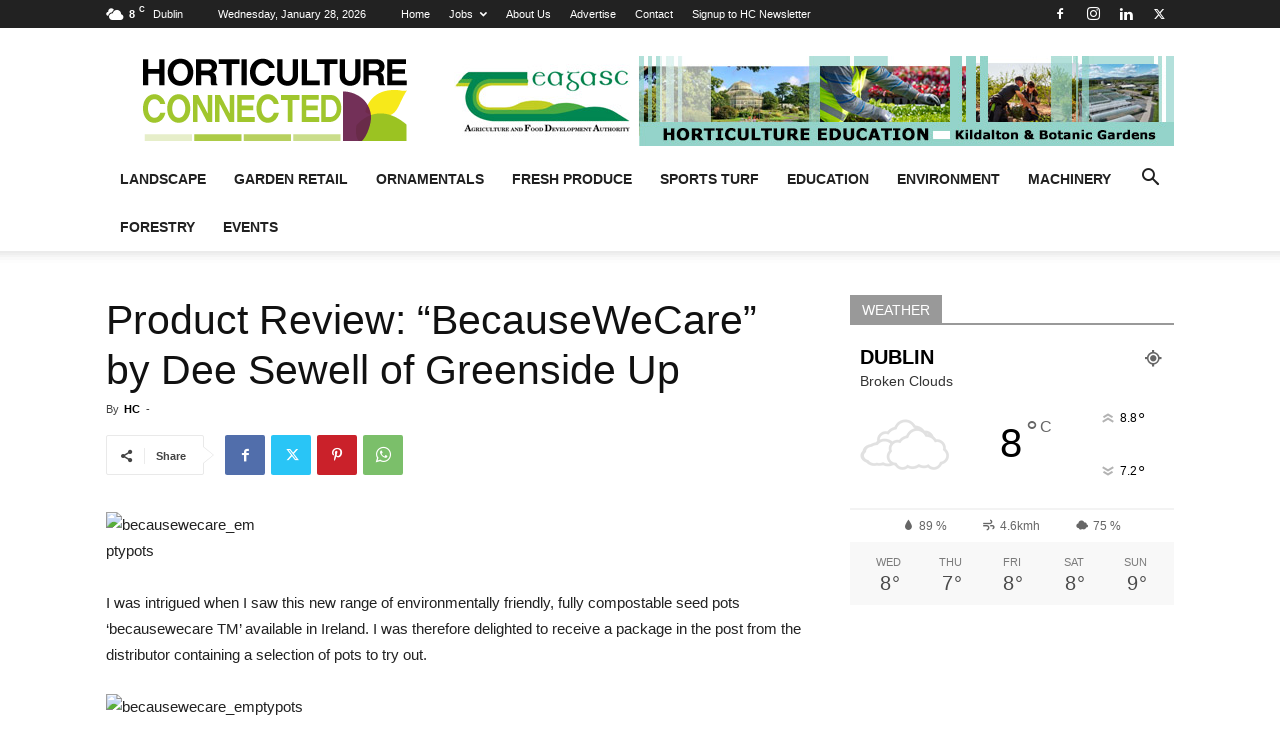

--- FILE ---
content_type: text/css
request_url: https://hb.wpmucdn.com/horticultureconnected.ie/fae168e2-00a7-41dd-9195-b1edd422b383.css
body_size: 10649
content:
/**handles:tdb_style_cloud_templates_front,td-woo-front-style**/
.tdb-s-page-sec-header{margin-bottom:35px}body .tdb-spsh-title{margin:0;font-family:inherit;font-size:1.429em;font-weight:500;line-height:1.2;color:#1d2327}.tdb-s-btn{display:inline-flex;align-items:center;justify-content:center;position:relative;background-color:#0489fc;min-width:100px;padding:14px 24px 16px;font-size:1em;line-height:1;font-weight:600;text-align:center;text-decoration:none;color:#fff;border:0;border-radius:5px;outline:3px solid transparent;transition:background-color .2s ease-in-out,color .2s ease-in-out,border-color .2s ease-in-out,outline-color .2s ease-in-out;-webkit-appearance:none;cursor:pointer}.tdb-s-btn svg{position:relative;width:.9em;height:auto;margin-right:.5em}.tdb-s-btn:active,.tdb-s-btn:hover{background-color:#152bf7}.tdb-s-btn:active:not(:disabled){outline-color:rgba(21,43,247,.2)}.tdb-s-btn:disabled{background-color:#9acffd;pointer-events:none}.tdb-s-btn.tdb-s-btn-saving:after{content:'';position:relative;width:12px;height:12px;margin-left:15px;border:1px solid #fff;border-left-color:transparent;border-right-color:transparent;border-radius:50%;-webkit-animation:fullspin 1s infinite ease-out;animation:fullspin 1s infinite ease-out;z-index:2;transition:border-top-color .2s ease-in-out,border-bottom-color .2s ease-in-out}.tdb-s-btn.tdb-s-btn-saved{background-color:#9acffd;pointer-events:none}.tdb-s-btn.tdb-s-btn-saved:after{content:url('data:image/svg+xml; utf8, <svg xmlns="http://www.w3.org/2000/svg" width="12" height="8.875" viewBox="0 0 12 8.875"><path d="M7.125,13.875a1,1,0,0,1-.707-.293L3.293,10.457A1,1,0,0,1,4.707,9.043l2.418,2.418,6.168-6.168a1,1,0,0,1,1.414,1.414L7.832,13.582A1,1,0,0,1,7.125,13.875Z" transform="translate(-3 -5)" fill="%23fff"/></svg>');width:14px;height:auto;border:0;-webkit-animation:none;animation:none}.tdb-s-btn-sm{min-width:76px;padding:10px 19px 12px;font-size:.929em}.tdb-s-btn-sm svg{top:1px}.tdb-s-btn-sm.tdb-s-btn-saving:after{width:11px;height:11px;margin-left:13px}.tdb-s-btn-sm.tdb-s-btn-saving:not(.tdb-s-btn-saved):after{top:1px}.tdb-s-btn-sm.tdb-s-btn-saved:after{content:url('data:image/svg+xml; utf8, <svg xmlns="http://www.w3.org/2000/svg" width="10" height="7.5" viewBox="0 0 10 7.5"><path d="M6.5,12.5a1,1,0,0,1-.707-.293l-2.5-2.5A1,1,0,0,1,4.707,8.293L6.5,10.086l4.793-4.793a1,1,0,0,1,1.414,1.414l-5.5,5.5A1,1,0,0,1,6.5,12.5Z" transform="translate(-3 -5)" fill="%23fff" opacity="0.8"/></svg>');top:-2px}.tdb-s-btn-sm.tdb-s-btn-hollow{min-width:72px;padding:8px 17px 10px}.tdb-s-btn-sm.tdb-s-btn-hollow.tdb-s-btn-saved:after{content:url('data:image/svg+xml; utf8, <svg xmlns="http://www.w3.org/2000/svg" width="10" height="7.5" viewBox="0 0 10 7.5"><path d="M6.5,12.5a1,1,0,0,1-.707-.293l-2.5-2.5A1,1,0,0,1,4.707,8.293L6.5,10.086l4.793-4.793a1,1,0,0,1,1.414,1.414l-5.5,5.5A1,1,0,0,1,6.5,12.5Z" transform="translate(-3 -5)" fill="%23B3B3B3" opacity="0.8"/></svg>')}.tdb-s-btn-red{background-color:#ff3838}.tdb-s-btn-red:active,.tdb-s-btn-red:hover{background-color:#e20000}.tdb-s-btn-red:active:not(:disabled){outline-color:rgba(226,0,0,.15)}.tdb-s-btn-red:disabled{background-color:#ffa4a4}.tdb-s-btn-red.tdb-s-btn-saved{background-color:#ffa4a4}.tdb-s-btn-hollow{min-width:96px;padding:12px 22px 14px;background-color:transparent;color:#444;border:2px solid #a8aab8}.tdb-s-btn-hollow:active,.tdb-s-btn-hollow:hover{background-color:transparent;color:#0489fc;border-color:#0489fc}.tdb-s-btn-hollow:active:not(:disabled){outline-color:rgba(4,137,252,.2)}.tdb-s-btn-hollow:disabled{background-color:transparent;color:#b3b3b3;border-color:#d3d4db}.tdb-s-btn-hollow.tdb-s-btn-saving:after{border-top-color:#444;border-bottom-color:#444}.tdb-s-btn-hollow.tdb-s-btn-saving:hover:after{border-top-color:#0489fc;border-bottom-color:#0489fc}.tdb-s-btn-hollow.tdb-s-btn-saved{background-color:transparent;color:#b3b3b3}.tdb-s-btn-hollow.tdb-s-btn-saved:after{content:url('data:image/svg+xml; utf8, <svg xmlns="http://www.w3.org/2000/svg" width="12" height="8.875" viewBox="0 0 12 8.875"><path d="M7.125,13.875a1,1,0,0,1-.707-.293L3.293,10.457A1,1,0,0,1,4.707,9.043l2.418,2.418,6.168-6.168a1,1,0,0,1,1.414,1.414L7.832,13.582A1,1,0,0,1,7.125,13.875Z" transform="translate(-3 -5)" fill="%23B3B3B3"/></svg>')}.tdb-s-btn-simple{padding:0;background-color:transparent;min-width:0;color:#0489fc;border-radius:0;outline:0}.tdb-s-btn-simple:active,.tdb-s-btn-simple:hover{color:#152bf7;background-color:transparent}.tdb-s-btn-simple:disabled{background-color:transparent;color:#9acffd}.tdb-s-btn-simple.tdb-s-btn-saving:after{margin-left:10px;border:1px solid #0489fc;border-left-color:transparent;border-right-color:transparent}.tdb-s-btn-simple.tdb-s-btn-saved{background-color:transparent;color:#9acffd}.tdb-s-btn-simple.tdb-s-btn-saved:after{content:url('data:image/svg+xml; utf8, <svg xmlns="http://www.w3.org/2000/svg" width="12" height="8.875" viewBox="0 0 12 8.875"><path d="M7.125,13.875a1,1,0,0,1-.707-.293L3.293,10.457A1,1,0,0,1,4.707,9.043l2.418,2.418,6.168-6.168a1,1,0,0,1,1.414,1.414L7.832,13.582A1,1,0,0,1,7.125,13.875Z" transform="translate(-3 -5)" fill="%239ACFFD"/></svg>')}body div .tdb-s-fc-inner{position:relative;display:flex;flex-wrap:wrap;margin:0 -13px}body div .tdb-s-fc-inner:not(:last-child){margin-bottom:28px}body div .tdb-s-fc-inner:not(:last-child):after{content:'';display:block;margin:28px 13px 0;width:100%;height:1px;background-color:#efefef}body div .tdb-s-fc-inner .tdb-s-notif{width:100%;margin-left:13px;margin-right:13px}body div .tdb-s-fc-inner-title{display:flex;width:100%;margin:0 0 20px;padding:0 13px;font-size:.929em;font-weight:500;line-height:1.2;color:#1d2327}body div .tdb-s-fc-inner-title span{background-color:#f1f1f1;border-radius:3px;padding:4px 7px 6px}body div .tdb-s-form-label{position:relative;display:block;margin-bottom:8px;font-size:.929em;line-height:1;font-weight:600;color:#666}body div .tdb-s-form-label-required{color:red}body div .tdb-s-form-label-descr{display:block;width:100%;margin-top:4px;margin-bottom:10px;font-size:.923em;line-height:1.2;font-weight:400}body div .tdb-s-form-input{margin:0;padding:0 15px 1px;width:100%;height:44px;min-height:44px;font-size:1em;line-height:1.3;font-weight:600;color:#444;border:2px solid #d7d8de;border-radius:5px;outline:3px solid transparent;box-shadow:none;transition:border-color .2s ease-in-out,color .2s ease-in-out,outline-color .2s ease-in-out}body div .tdb-s-form-input:-webkit-autofill,body div .tdb-s-form-input:-webkit-autofill:active,body div .tdb-s-form-input:-webkit-autofill:focus,body div .tdb-s-form-input:-webkit-autofill:hover{-webkit-text-fill-color:#444;-webkit-box-shadow:0 0 0 1000px #fff inset!important}body div .tdb-s-form-input::placeholder{color:#888;transition:color .2s ease-in-out}body div .tdb-s-form-input::-webkit-input-placeholder{color:#888;transition:color .2s ease-in-out}body div .tdb-s-form-input::-moz-placeholder{color:#888;transition:color .2s ease-in-out}body div .tdb-s-form-input:-ms-input-placeholder{color:#888;transition:color .2s ease-in-out}body div .tdb-s-form-input:-moz-placeholder{color:#888;transition:color .2s ease-in-out}body div .tdb-s-form-input:hover{color:inherit}body div .tdb-s-form-input:focus{box-shadow:none}body div .tdb-s-form-group:not(.tdb-s-fg-error) .tdb-s-form-input:focus:not([readonly]){border-color:#0489fc!important;outline-width:3px;outline-style:solid;outline-color:rgba(4,137,252,.1)}body div .tdb-s-form-group:not(.tdb-s-fg-error) .tdb-s-form-input:disabled,body div .tdb-s-form-group:not(.tdb-s-fg-error) .tdb-s-form-input[readonly]:not(.tdb-s-form-input-date):not(.tdb-s-form-datepicker){background-color:#fff;color:#bebebe;border-color:#e8e9ec;outline:0}body div .tdb-s-form-group:not(.tdb-s-fg-error) .tdb-s-form-input:disabled::placeholder,body div .tdb-s-form-group:not(.tdb-s-fg-error) .tdb-s-form-input[readonly]:not(.tdb-s-form-input-date):not(.tdb-s-form-datepicker)::placeholder{color:#bebebe}body div .tdb-s-form-group:not(.tdb-s-fg-error) .tdb-s-form-input:disabled::-webkit-input-placeholder,body div .tdb-s-form-group:not(.tdb-s-fg-error) .tdb-s-form-input[readonly]:not(.tdb-s-form-input-date):not(.tdb-s-form-datepicker)::-webkit-input-placeholder{color:#bebebe}body div .tdb-s-form-group:not(.tdb-s-fg-error) .tdb-s-form-input:disabled::-moz-placeholder,body div .tdb-s-form-group:not(.tdb-s-fg-error) .tdb-s-form-input[readonly]:not(.tdb-s-form-input-date):not(.tdb-s-form-datepicker)::-moz-placeholder{color:#bebebe}body div .tdb-s-form-group:not(.tdb-s-fg-error) .tdb-s-form-input:disabled:-ms-input-placeholder,body div .tdb-s-form-group:not(.tdb-s-fg-error) .tdb-s-form-input[readonly]:not(.tdb-s-form-input-date):not(.tdb-s-form-datepicker):-ms-input-placeholder{color:#bebebe}body div .tdb-s-form-group:not(.tdb-s-fg-error) .tdb-s-form-input:disabled:-moz-placeholder,body div .tdb-s-form-group:not(.tdb-s-fg-error) .tdb-s-form-input[readonly]:not(.tdb-s-form-input-date):not(.tdb-s-form-datepicker):-moz-placeholder{color:#bebebe}body div textarea.tdb-s-form-input{display:block;width:100%;min-width:100%;max-width:100%;min-height:76px;padding-top:8px;padding-bottom:8px;line-height:1.5}body div .tdb-s-form-select-wrap{position:relative}body div .tdb-s-form-select-wrap .tdb-s-form-input{max-width:100%;padding-right:34px;background:#fff;-webkit-appearance:none;cursor:pointer}body div .tdb-s-form-select-wrap .tdb-s-form-input::-webkit-calendar-picker-indicator{opacity:0}body div .tdb-s-form-select-wrap .tdb-s-form-input[multiple]{padding-top:8px;padding-bottom:8px;padding-right:15px;height:100px;min-height:100px;overflow-y:auto}body div .tdb-s-form-select-wrap .tdb-s-form-input[multiple]+.tdb-s-form-select-icon{display:none}body div .tdb-s-form-select-wrap .tdb-s-form-select-icon{position:absolute;top:50%;right:15px;transform:translateY(-50%);pointer-events:none;fill:#444;transition:fill .2s ease-in-out}body div .tdb-s-form-group:not(.tdb-s-fg-error) .tdb-s-form-select-wrap .tdb-s-form-input:disabled+.tdb-s-form-select-icon,body div .tdb-s-form-group:not(.tdb-s-fg-error) .tdb-s-form-select-wrap .tdb-s-form-input[readonly]+.tdb-s-form-select-icon{fill:#BEBEBE}body div .tdb-s-form-select-wrap .select2-hidden-accessible{display:none}body div .tdb-s-form-select-wrap .select2-selection{display:flex;align-items:center;padding:5px 15px 6px;width:100%;min-height:44px;height:auto;font-size:1em;line-height:1.3;font-weight:600;color:#444;border:2px solid #d7d8de;border-radius:5px;outline:3px solid transparent;cursor:pointer;transition:border-color .2s ease-in-out,color .2s ease-in-out,outline-color .2s ease-in-out}body div .tdb-s-form-group:not(.tdb-s-fg-error) .select2-container--open .select2-selection{border-color:#0489fc!important;outline-width:3px;outline-style:solid;outline-color:rgba(4,137,252,.1)}body div .tdb-s-fg-error .tdb-s-form-select-wrap .select2-selection{border-color:red!important;outline:3px solid rgba(255,0,0,.1)}body div .tdb-s-form-check input{display:none}body div .tdb-s-form-check label{display:flex;align-items:flex-start;position:relative;top:1px;cursor:pointer}body div .tdb-s-form-check .tdb-s-fc-check{position:relative;margin-right:10px;width:19px;height:19px;background-color:#fff;border:2px solid #d7d8de;outline:3px solid transparent;transition:border-color .2s ease-in-out,outline-color .2s ease-in-out;cursor:pointer}body div .tdb-s-form-check .tdb-s-fc-check:after{content:'';position:absolute;top:3px;left:3px;width:9px;height:9px;background-color:#0489fc;opacity:0;transition:opacity .2s ease-in-out}body div .tdb-s-form-check .tdb-s-fc-title{flex:1;font-size:1em;line-height:1.3;font-weight:600;word-break:break-all;color:#444;cursor:pointer}body div .tdb-s-form-check input[type=checkbox]+.tdb-s-fc-check{border-radius:5px}body div .tdb-s-form-check input[type=checkbox]+.tdb-s-fc-check:after{border-radius:3px}body div .tdb-s-form-check input[type=radio]+.tdb-s-fc-check,body div .tdb-s-form-check input[type=radio]+.tdb-s-fc-check:after{border-radius:100%}body div .tdb-s-form-check input:checked+.tdb-s-fc-check{border-color:#0489fc;outline-color:rgba(4,137,252,.1)}body div .tdb-s-form-check input:checked+.tdb-s-fc-check:after{opacity:1}body div .tdb-s-form-check input[disabled]+.tdb-s-fc-check,body div .tdb-s-form-check input[disabled]+.tdb-s-fc-check+.tdb-s-fc-title{pointer-events:none}body div .tdb-s-form-check input[disabled]+.tdb-s-fc-check{border-color:#e8e9ec}body div .tdb-s-form-check input[disabled]+.tdb-s-fc-check+.tdb-s-fc-title{color:#bebebe}body div .tdb-s-form-check input[disabled]:checked+.tdb-s-fc-check{outline-color:rgba(4,137,252,.08)}body div .tdb-s-form-check input[disabled]:checked+.tdb-s-fc-check:after{background-color:#9acffd}body div .tdb-s-form-checkboxes-wrap{display:flex;flex-wrap:wrap;margin-left:-13px;margin-right:-13px}body div .tdb-s-form-checkboxes-wrap .tdb-s-form-check{margin-bottom:7px;padding-left:13px;padding-right:13px}body div .tdb-s-form-checkboxes-wrap .tdb-s-form-check:last-child{margin-bottom:0}body div .tdb-s-form-btn input{display:none}body div .tdb-s-form-btn input:checked+.tdb-s-fb-btn{background-color:#0489fc;color:#fff;border-color:#0489fc}body div .tdb-s-form-btn input:checked+.tdb-s-fb-btn:active,body div .tdb-s-form-btn input:checked+.tdb-s-fb-btn:hover{background-color:#152bf7;border-color:#152bf7}body div .tdb-s-form-btn input:checked+.tdb-s-fb-btn:active:not(:disabled){outline-color:rgba(21,43,247,.2)}body div .tdb-s-form-btn .tdb-s-fb-label{display:flex;cursor:pointer}body div .tdb-s-form-btn .tdb-s-fb-btn{pointer-events:none}body div .tdb-s-form-btns-wrap{display:flex;flex-wrap:wrap;flex-direction:column}body div .tdb-s-form-btns-wrap .tdb-s-form-btn{margin-bottom:7px}body div .tdb-s-form-btns-wrap .tdb-s-form-btn:last-child{margin-bottom:0}body div .tdb-s-form-file{display:block;position:relative}body div .tdb-s-form-file:not([data-file-type=document]):not(.tdb-s-form-file-previewing),body div .tdb-s-form-file[data-file-type=document]{width:100%;padding-bottom:142px}body div .tdb-s-form-file .tdb-s-btn{min-width:auto;padding:8px 10px 12px}body div .tdb-s-form-file .tdb-s-btn:active:not(:disabled){outline-color:transparent}body div .tdb-s-form-file .tdb-s-btn svg{margin-right:0;width:14px}body div .tdb-s-form-file .tdb-s-btn:not(.tdb-s-ffp-remove) svg,body div .tdb-s-form-file .tdb-s-btn:not(.tdb-s-ffp-remove) svg *{fill:#fff}body div .tdb-s-form-file-box .tdb-s-btn,body div .tdb-s-form-file-preview-image .tdb-s-btn,body div .tdb-s-form-file-preview-video .tdb-s-btn{position:absolute;right:15px}body div .tdb-s-form-file-box .tdb-s-btn,body div .tdb-s-form-file-preview-image .tdb-s-btn{bottom:15px}body div .tdb-s-form-file-preview-video .tdb-s-btn{top:15px}body div .tdb-s-form-file-box{display:flex;flex-direction:column;align-items:center;justify-content:center;position:absolute;top:0;left:0;width:100%;height:100%;padding:0 15px;font-size:1em;line-height:1.3;font-weight:600;color:#444;border:2px solid #d7d8de;border-radius:5px;outline:3px solid transparent;transition:border-color .2s ease-in-out,color .2s ease-in-out,outline-color .2s ease-in-out}body div .tdb-s-ffu-ico{width:40px;margin-bottom:10px;stroke:#bfbfbf;transition:stroke .2s ease-in-out}body div .tdb-s-ffu-txt{text-align:center}body div .tdb-s-form-file-preview-image{position:relative}body div .tdb-s-form-file-preview-image .tdb-s-ffip-img{padding-bottom:30%;background-color:#eee;border-radius:5px;background-size:cover;background-position:center}body div .tdb-s-form-file-preview-audio{display:flex;align-items:center;min-height:54px}body div .tdb-s-form-file-preview-audio audio{flex:1;margin-right:26px}body div .tdb-s-form-file-preview-video{min-height:54px}body div .tdb-s-form-file-preview-video video{width:100%;border-radius:5px}body div .tdb-s-form-file-upload .tdb-s-ffu-ico{pointer-events:none}body div .tdb-s-form-file-input{position:absolute;top:0;left:0;width:100%;height:100%;opacity:0;cursor:pointer}body div .tdb-s-form-file-disabled{pointer-events:none;opacity:.6}body div .tdb-s-form-file.tdb-s-form-file-dragover .tdb-s-form-file-upload,body div .tdb-s-form-file:hover .tdb-s-form-file-upload{border-color:#0489fc;outline-color:rgba(4,137,252,.1);color:#0489fc}body div .tdb-s-form-file.tdb-s-form-file-dragover .tdb-s-form-file-upload .tdb-s-ffu-ico,body div .tdb-s-form-file:hover .tdb-s-form-file-upload .tdb-s-ffu-ico{stroke:#0489FC}body div .tdb-s-fg-error .tdb-s-form-file .tdb-s-form-file-upload{border-color:red!important;outline:3px solid rgba(255,0,0,.1)}body div .tdb-s-form-file-previewing .tdb-s-form-file-upload{display:none}body div .tdb-s-form-wpeditor{border:2px solid #d7d8de;border-radius:5px;outline:3px solid transparent;transition:border-color .2s ease-in-out,color .2s ease-in-out,outline-color .2s ease-in-out}body div .tdb-s-form-wpeditor .mce-panel{background-color:transparent}body div .tdb-s-form-wpeditor .mce-toolbar .mce-btn-group .mce-btn:not(.mce-listbox).mce-active,body div .tdb-s-form-wpeditor .mce-toolbar .mce-btn-group .mce-btn:not(.mce-listbox):active,body div .tdb-s-form-wpeditor .mce-toolbar .mce-btn-group .mce-btn:not(.mce-listbox):focus,body div .tdb-s-form-wpeditor .mce-toolbar .mce-btn-group .mce-btn:not(.mce-listbox):hover,body div .tdb-s-form-wpeditor .qt-dfw.active,body div .tdb-s-form-wpeditor .qt-dfw:focus,body div .tdb-s-form-wpeditor .qt-dfw:hover,body div .tdb-s-form-wpeditor .wp-core-ui .button,body div .tdb-s-form-wpeditor .wp-core-ui .button-secondary{background-color:#fff;box-shadow:none;border-color:#e7e6e6}body div .tdb-s-form-wpeditor .wp-core-ui .button,body div .tdb-s-form-wpeditor .wp-core-ui .button-secondary{color:#50575e}body div .tdb-s-form-wpeditor .mce-toolbar .mce-btn-group .mce-btn.mce-listbox{border-color:#e7e6e6;box-shadow:none}body div .tdb-s-form-wpeditor .wp-editor-tools{display:flex;align-items:center;background-color:#f5f5f5;margin:6px 6px 0;padding:7px 9px 4px;border-radius:4px 4px 0 0}body div .tdb-s-form-wpeditor .wp-editor-tabs{display:flex;align-items:center;margin-left:auto}body div .tdb-s-form-wpeditor .wp-switch-editor{margin:0;padding:1px 7px 2px;background-color:transparent;text-transform:uppercase;font-size:11px;line-height:1;font-weight:500;border-width:1px;border-color:transparent;border-radius:4px}body div .tdb-s-form-wpeditor .switch-tmce{margin-right:3px}body div .tdb-s-form-wpeditor .html-active .switch-html,body div .tdb-s-form-wpeditor .tmce-active .switch-tmce,body div .tdb-s-form-wpeditor .wp-switch-editor:hover{border-color:#e7e6e6}body div .tdb-s-form-wpeditor .html-active .switch-html,body div .tdb-s-form-wpeditor .tmce-active .switch-tmce{background-color:#fff}body div .tdb-s-form-wpeditor .wp-editor-container{border:0}body div .tdb-s-form-wpeditor .wp-editor-container{width:calc(100% - 12px)!important;margin:0 6px 6px}body div .tdb-s-form-wpeditor .mce-tinymce{border:0!important}body div .tdb-s-form-wpeditor .mce-top-part:before{display:none}body div .tdb-s-form-wpeditor .quicktags-toolbar{padding:5px 7px;border-bottom:0}body div .tdb-s-form-wpeditor .mce-toolbar-grp{background-color:#f5f5f5;border-bottom:0;border-radius:0 0 4px 4px}body div .tdb-s-form-wpeditor .mce-toolbar-grp>div{padding:5px 7px}body div .tdb-s-form-wpeditor .mce-statusbar{border-top:none}body div .tdb-s-form-wpeditor-disabled{pointer-events:none;opacity:.6}body div .tdb-s-fg-error .tdb-s-form-wpeditor{border-color:red!important;outline:3px solid rgba(255,0,0,.1)}body div .tdb-s-form-datepicker:focus{border-color:#0489fc!important;outline-width:3px;outline-style:solid;outline-color:rgba(4,137,252,.1)}body div .tdb-s-form-group{position:relative;width:100%;padding:0 13px}body div .tdb-s-form-group:not(:last-child){margin-bottom:28px}body div .tdb-s-form-group-sm .tdb-s-form-label{font-size:.857em;margin-bottom:6px}body div .tdb-s-form-group-sm .tdb-s-form-input{padding:0 10px 2px;height:36px;min-height:36px;font-size:.929em}body div .tdb-s-form-group-sm textarea.tdb-s-form-input{min-height:76px;padding-top:6px;padding-bottom:6px;line-height:1.5}body div .tdb-s-form-group-sm .tdb-s-form-select-wrap .select2-selection{height:36px;font-size:.929em}body div .tdb-s-form-group-sm .tdb-s-form-check .tdb-s-fc-check{width:17px;height:17px}body div .tdb-s-form-group-sm .tdb-s-form-check .tdb-s-fc-check:after{top:2px;left:2px}body div .tdb-s-form-group-sm .tdb-s-form-check .tdb-s-fc-title{font-size:13px;line-height:1.2}body div .tdb-s-fg-error .tdb-s-form-input,body div .tdb-s-fg-error .tdb-s-form-input:focus:not([readonly]){border-color:red!important;outline:3px solid rgba(255,0,0,.1)}body div .tdb-s-fg-error-msg{position:absolute;top:calc(100% + 3px);left:0;width:100%;padding:0 13px;font-size:.786em;line-height:1.3;color:#ff3838}body div .tdb-s-form-content .tdb-s-notif{margin-top:32px}body div .tdb-s-form-footer{display:flex;align-items:center;margin-top:40px}body div .tdb-s-form-footer .tdb-s-btn{margin-right:26px}body div .tdb-s-form-footer .tdb-s-btn:last-of-type{margin-right:0}body .tdb-s-select2 .select2-results,body .tdb-s-select2 .select2-search,body .tdb-s-select2.select2-dropdown,body>.select2-container{display:block}body>.select2-container{z-index:10005}body.admin-bar .tdb-s-select2.select2-dropdown{margin-top:36px}body .tdb-s-select2.select2-dropdown{margin-top:4px;background-color:#fff;font-family:-apple-system,BlinkMacSystemFont,"Segoe UI",Roboto,Oxygen-Sans,Ubuntu,Cantarell,"Helvetica Neue",sans-serif;font-size:14px;border:2px solid #d7d8de;border-radius:5px;outline-width:3px;outline-style:solid;outline-color:rgba(215,216,222,.18)}body .tdb-s-select2 .select2-search{padding:6px}body .tdb-s-select2 .select2-search__field{padding:0 10px 2px;width:100%;height:36px;min-height:36px;font-size:.929em;line-height:1.3;font-weight:600;color:#444;border:2px solid #d7d8de;border-radius:5px;outline:3px solid transparent;box-shadow:none;transition:border-color .2s ease-in-out,color .2s ease-in-out,outline-color .2s ease-in-out;-moz-box-sizing:content-box;-webkit-box-sizing:content-box;box-sizing:border-box}body .tdb-s-select2 .select2-results__options{list-style-type:none;margin:0;padding:0 0 4px;max-height:277px;font-size:.929em;font-weight:600;color:#444;overflow-y:auto}body .tdb-s-select2 .select2-results__options li{margin:0;padding:2px 10px 4px;cursor:pointer}body .tdb-s-select2 .select2-results__options li:hover{background-color:#f8f8f8}body .tdb-s-datepicker-control{padding:14px;width:279px;background-color:#fff;font-family:-apple-system,BlinkMacSystemFont,"Segoe UI",Roboto,Oxygen-Sans,Ubuntu,Cantarell,"Helvetica Neue",sans-serif;font-size:11px;color:#444;line-height:1;font-weight:600;border:2px solid #d7d8de;border-radius:5px;box-shadow:0 2px 4px 0 rgba(0,0,0,.12)}body .tdb-s-datepicker-control:after,body .tdb-s-datepicker-control:before{display:none}body .tdb-s-datepicker-control input,body .tdb-s-datepicker-control select{padding:0 17px 1px 8px!important;min-height:29px;background-color:#fff;font-size:inherit!important;font-weight:inherit!important;color:inherit!important;border:2px solid rgba(215,216,222,.5)!important;border-radius:5px!important;outline:3px solid transparent!important;transition:border-color .2s ease-in-out,outline .2s ease-in-out;-webkit-appearance:none!important}body .tdb-s-datepicker-control input:focus,body .tdb-s-datepicker-control select:focus{box-shadow:none;border-color:#d7d8de!important;outline-color:rgba(215,216,222,.2)!important}body .tdb-s-datepicker-control select,body .tdb-s-datepicker-control select:focus,body .tdb-s-datepicker-control select:hover{background:#fff url('data:image/svg+xml; utf8, <svg xmlns="http://www.w3.org/2000/svg" width="6.794" height="9.822" viewBox="0 0 6.794 9.822"><g transform="translate(6.294 0.5) rotate(90)"><path d="M0,6.294a.5.5,0,0,1-.324-.12.5.5,0,0,1-.056-.7L1.816,2.9-.38.325a.5.5,0,0,1,.056-.7.5.5,0,0,1,.7.056l2.473,2.9a.5.5,0,0,1,0,.649L.38,6.118A.5.5,0,0,1,0,6.294Z" transform="translate(6.349 0)" fill="%23444"/><path d="M2.474,6.294a.5.5,0,0,1-.38-.175L-.38,3.221a.5.5,0,0,1,0-.649l2.473-2.9A.5.5,0,0,1,2.8-.38a.5.5,0,0,1,.056.7L.657,2.9l2.2,2.572a.5.5,0,0,1-.38.825Z" transform="translate(0 0)" fill="%23444"/></g></svg>') no-repeat right 8px center!important}body .tdb-s-datepicker-control .numInputWrapper:hover{background-color:transparent}body .tdb-s-datepicker-control .numInputWrapper span{display:flex;justify-content:center;right:8px;line-height:1;font-size:0;border:none}body .tdb-s-datepicker-control .numInputWrapper span:hover{background-color:transparent}body .tdb-s-datepicker-control .numInputWrapper span:after{position:relative;top:0;border:none}body .tdb-s-datepicker-control .numInputWrapper .arrowUp{align-items:flex-end;padding-bottom:1px}body .tdb-s-datepicker-control .numInputWrapper .arrowUp:after{content:url('data:image/svg+xml; utf8, <svg xmlns="http://www.w3.org/2000/svg" width="6.799" height="3.477" viewBox="0 0 6.799 3.477"><path id="Path_4" data-name="Path 4" d="M2.474,6.294a.5.5,0,0,1-.38-.175L-.38,3.221a.5.5,0,0,1,0-.649l2.473-2.9A.5.5,0,0,1,2.436-.5.5.5,0,0,1,2.8-.38a.5.5,0,0,1,.056.7L.657,2.9l2.2,2.572a.5.5,0,0,1-.38.825Z" transform="translate(6.297 0.5) rotate(90)" fill="%23444"/></svg>')}body .tdb-s-datepicker-control .numInputWrapper .arrowDown{align-items:flex-start;padding-top:2px}body .tdb-s-datepicker-control .numInputWrapper .arrowDown:after{content:url('data:image/svg+xml; utf8, <svg xmlns="http://www.w3.org/2000/svg" width="6.786" height="3.466" viewBox="0 0 6.786 3.466"><path id="Path_3" data-name="Path 3" d="M0,6.294a.5.5,0,0,1-.324-.12.5.5,0,0,1-.056-.7L1.816,2.9-.38.325a.5.5,0,0,1,.056-.7.5.5,0,0,1,.7.056l2.473,2.9a.5.5,0,0,1,0,.649L.38,6.118A.5.5,0,0,1,0,6.294Z" transform="translate(6.294 0.497) rotate(90)" fill="%23444"/></svg>')}body .tdb-s-datepicker-control input,body .tdb-s-datepicker-control input:focus,body .tdb-s-datepicker-control input:hover{background-color:#fff!important}body .tdb-s-datepicker-control .flatpickr-month,body .tdb-s-datepicker-control .flatpickr-months{color:inherit;overflow:visible}body .tdb-s-datepicker-control .flatpickr-months{display:flex;align-items:stretch;margin:0 -4px 10px}body .tdb-s-datepicker-control .flatpickr-month,body .tdb-s-datepicker-control .flatpickr-next-month,body .tdb-s-datepicker-control .flatpickr-prev-month{height:auto;padding:0 4px}body .tdb-s-datepicker-control .flatpickr-next-month,body .tdb-s-datepicker-control .flatpickr-prev-month{display:flex;align-items:stretch;position:relative;width:14.4%}body .tdb-s-datepicker-control .flatpickr-next-month:before,body .tdb-s-datepicker-control .flatpickr-prev-month:before{display:flex;align-items:center;justify-content:center;width:100%;padding-bottom:1px;border-radius:5px}body .tdb-s-datepicker-control .flatpickr-next-month svg,body .tdb-s-datepicker-control .flatpickr-prev-month svg{display:none}body .tdb-s-datepicker-control .flatpickr-next-month:hover:before,body .tdb-s-datepicker-control .flatpickr-prev-month:hover:before{background-color:rgba(4,137,252,.05)}body .tdb-s-datepicker-control .flatpickr-current-month{display:flex;position:relative;left:0;padding:0;width:100%;height:auto;font-size:inherit;font-weight:inherit}body .tdb-s-datepicker-control .flatpickr-current-month .numInputWrapper,body .tdb-s-datepicker-control .flatpickr-current-month select{width:50%}body .tdb-s-datepicker-control .flatpickr-current-month select{margin:0 4px 0 0}body .tdb-s-datepicker-control .flatpickr-current-month .numInputWrapper{margin-left:4px}body .tdb-s-datepicker-control .flatpickr-current-month .numInputWrapper:hover{background-color:transparent}body .tdb-s-datepicker-control .flatpickr-prev-month:before{content:url('data:image/svg+xml; utf8, <svg xmlns="http://www.w3.org/2000/svg" width="6" height="10" viewBox="0 0 6 10"><path d="M13,15a1,1,0,0,1-.707-.293l-4-4a1,1,0,0,1,0-1.414l4-4a1,1,0,0,1,1.414,1.414L10.414,10l3.293,3.293A1,1,0,0,1,13,15Z" transform="translate(-8 -5)" fill="%23878d93"/></svg>')}body .tdb-s-datepicker-control .flatpickr-prev-month:hover:before{content:url('data:image/svg+xml; utf8, <svg xmlns="http://www.w3.org/2000/svg" width="6" height="10" viewBox="0 0 6 10"><path d="M13,15a1,1,0,0,1-.707-.293l-4-4a1,1,0,0,1,0-1.414l4-4a1,1,0,0,1,1.414,1.414L10.414,10l3.293,3.293A1,1,0,0,1,13,15Z" transform="translate(-8 -5)" fill="%23152BF7"/></svg>')}body .tdb-s-datepicker-control .flatpickr-next-month:before{content:url('data:image/svg+xml; utf8, <svg xmlns="http://www.w3.org/2000/svg" width="6" height="10" viewBox="0 0 6 10"><path d="M13,15a1,1,0,0,1-.707-.293l-4-4a1,1,0,0,1,0-1.414l4-4a1,1,0,0,1,1.414,1.414L10.414,10l3.293,3.293A1,1,0,0,1,13,15Z" transform="translate(14 15) rotate(180)" fill="%23878d93"/></svg>')}body .tdb-s-datepicker-control .flatpickr-next-month:hover:before{content:url('data:image/svg+xml; utf8, <svg xmlns="http://www.w3.org/2000/svg" width="6" height="10" viewBox="0 0 6 10"><path d="M13,15a1,1,0,0,1-.707-.293l-4-4a1,1,0,0,1,0-1.414l4-4a1,1,0,0,1,1.414,1.414L10.414,10l3.293,3.293A1,1,0,0,1,13,15Z" transform="translate(14 15) rotate(180)" fill="%23152BF7"/></svg>')}body .tdb-s-datepicker-control .flatpickr-innerContainer,body .tdb-s-datepicker-control .flatpickr-weekdays{overflow:visible}body .tdb-s-datepicker-control .flatpickr-weekdays{position:relative;margin-bottom:8px;padding-bottom:1px}body .tdb-s-datepicker-control .flatpickr-weekdays:before{content:'';position:absolute;top:0;left:-14px;width:calc(100% + 28px);height:100%;background-color:rgba(4,137,252,.05);z-index:-1}body .tdb-s-datepicker-control .flatpickr-weekdaycontainer{margin-left:-4px;margin-right:-4px}body .tdb-s-datepicker-control .flatpickr-weekday{padding:0 4px;font-size:0;font-weight:inherit;color:inherit}body .tdb-s-datepicker-control .flatpickr-weekday:before{font-size:11px}body .tdb-s-datepicker-control .flatpickr-weekday:first-child:before{content:'S'}body .tdb-s-datepicker-control .flatpickr-weekday:nth-child(2):before{content:'M'}body .tdb-s-datepicker-control .flatpickr-weekday:nth-child(3):before{content:'T'}body .tdb-s-datepicker-control .flatpickr-weekday:nth-child(4):before{content:'W'}body .tdb-s-datepicker-control .flatpickr-weekday:nth-child(5):before{content:'T'}body .tdb-s-datepicker-control .flatpickr-weekday:nth-child(6):before{content:'F'}body .tdb-s-datepicker-control .flatpickr-weekday:nth-child(7):before{content:'S'}body .tdb-s-datepicker-control .dayContainer,body .tdb-s-datepicker-control .flatpickr-days{width:100%}body .tdb-s-datepicker-control .dayContainer{row-gap:8px;width:auto;max-width:none;min-width:0;margin-left:-4px;margin-right:-4px}body .tdb-s-datepicker-control .flatpickr-day{display:flex;align-items:center;justify-content:center;position:relative;height:29px;padding:0 4px 1px;background:0 0!important;font-size:inherit;line-height:1;font-weight:inherit;color:inherit;border:none;border-radius:5px;transition:color .2s ease-in-out}body .tdb-s-datepicker-control .flatpickr-day:before{content:'';position:absolute;top:0;left:4px;width:calc(100% - 8px);height:100%;background-color:transparent;border-radius:5px;transition:background-color .2s ease-in-out;z-index:-1}body .tdb-s-datepicker-control .flatpickr-day.nextMonthDay,body .tdb-s-datepicker-control .flatpickr-day.prevMonthDay{opacity:.45}body .tdb-s-datepicker-control .flatpickr-day:not(.selected):not(.today):hover{color:#152bf7}body .tdb-s-datepicker-control .flatpickr-day:not(.selected):not(.today):hover:before{background-color:rgba(4,137,252,.05)}body .tdb-s-datepicker-control .flatpickr-day.today{color:#152bf7}body .tdb-s-datepicker-control .flatpickr-day.today:before{background-color:rgba(4,137,252,.1)}body .tdb-s-datepicker-control .flatpickr-day.selected{color:#fff}body .tdb-s-datepicker-control .flatpickr-day.selected:before{background-color:#0489fc}body .tdb-s-datepicker-control.hasTime .flatpickr-time,body .tdb-s-datepicker-control.hasTime .numInputWrapper{height:auto}body .tdb-s-datepicker-control.hasTime .flatpickr-time{align-items:stretch;margin:0 -4px 0;line-height:1;overflow:visible;border-top-color:#d7d8de}body .tdb-s-datepicker-control.hasTime .flatpickr-time:first-child{border-top:0}body .tdb-s-datepicker-control.hasTime .flatpickr-innerContainer+.flatpickr-time{margin-top:8px;padding-top:8px}body .tdb-s-datepicker-control.hasTime .flatpickr-am-pm,body .tdb-s-datepicker-control.hasTime .numInputWrapper{padding:0 4px}body .tdb-s-datepicker-control.hasTime .flatpickr-am-pm{display:flex;align-items:center;justify-content:center;min-height:29px;position:relative;background-color:transparent!important;color:inherit}body .tdb-s-datepicker-control.hasTime .flatpickr-am-pm:before{content:'';position:absolute;top:0;left:4px;width:calc(100% - 8px);height:100%;background-color:transparent;transition:background-color .2s ease-in-out;border-radius:5px;z-index:-1}body .tdb-s-datepicker-control.hasTime .flatpickr-am-pm:hover{color:#152bf7}body .tdb-s-datepicker-control.hasTime .flatpickr-am-pm:hover:before{background-color:rgba(4,137,252,.05)}.tdb-s-notif{position:relative;padding:25px;border-radius:3px}.tdb-s-notif,.tdb-s-notif :not(.tdb-s-btn){font-size:1em;line-height:1.4}.tdb-s-notif b{font-weight:600}.tdb-s-notif-descr:not(:last-child){margin-bottom:6px}.tdb-s-notif-list{list-style-type:none;margin:0}.tdb-s-notif-list:not(:last-child){margin:0 0 10px}.tdb-s-notif-list li{margin-left:0!important}.tdb-s-notif-list li:not(:last-child){margin-bottom:6px}.tdb-s-notif-list li:last-child{margin-bottom:0}.tdb-s-notif-info,.tdb-s-notif-notice{background-color:rgba(89,98,107,.08);color:#59626b}.tdb-s-notif-success{background-color:rgba(38,98,28,.1);color:#26621c}.tdb-s-notif-warning{background-color:rgba(215,133,0,.12);color:#d78500}.tdb-s-notif-error{background-color:rgba(255,56,56,.12);color:#ff3838}.tdb-s-notif-xsm{padding:10px 15px}.tdb-s-notif-xsm,.tdb-s-notif-xsm :not(.tdb-s-btn){font-size:.929em;line-height:1.4}.tdb-s-notif-sm{padding:18px}.tdb-s-notif-sm,.tdb-s-notif-sm :not(.tdb-s-btn){font-size:.929em;line-height:1.4}.tdb-s-notif-xxsm{padding:5px 10px 6px}.tdb-s-notif-xxsm,.tdb-s-notif-xxsm :not(.tdb-s-btn){font-size:.857em;line-height:1.3}.tdb-s-table{width:100%;border:none;border-collapse:collapse;border-spacing:0}@media (max-width:1018px){.tdb-s-table{display:block}}@media (max-width:1018px){.tdb-s-table-row{display:block}}.tdb-s-table-col{position:relative;padding:0;border:none}@media (min-width:1019px){.tdb-s-table-col:first-child{padding-left:10px}.tdb-s-table-col:not(:last-child):not(.tdb-s-table-col-expand){padding-right:15px}.tdb-s-table-col:last-child{padding-right:10px}}@media (max-width:1018px){.tdb-s-table-col{display:flex;align-items:baseline;width:100%}}.tdb-s-table-col-label{min-width:35%;max-width:35%;margin-right:10px;padding-right:10px;color:#555d66}@media (min-width:1019px){.tdb-s-table-col-label{display:none}}.tdb-s-table-header{font-size:.857em;line-height:1;font-weight:600;text-align:left;color:#555d66;border-bottom:2px solid #d7d8de}@media (max-width:1018px){.tdb-s-table-header{display:none}}.tdb-s-table-header .tdb-s-table-col{padding-bottom:15px}.tdb-s-table-col-order{display:flex;align-items:center;justify-content:space-between;cursor:pointer}.tdb-s-table-col-order-icons{display:flex;flex-direction:column;position:relative;top:1px;margin-left:10px}.tdb-s-table-col-order-icons svg{fill:#555D66;line-height:0;opacity:.3}.tdb-s-table-col-order-icons svg:first-child{margin-bottom:2px}[data-order=ASC] .tdb-s-table-col-order-icons svg:first-child{opacity:1}[data-order=ASC] .tdb-s-table-col-order-icons svg:nth-child(2){opacity:.3}[data-order=DESC] .tdb-s-table-col-order-icons svg:first-child{opacity:.3}[data-order=DESC] .tdb-s-table-col-order-icons svg:nth-child(2){opacity:1}.tdb-s-table-body{font-size:.929em;line-height:1;font-weight:600;color:#1d2327}@media (max-width:1018px){.tdb-s-table-body{display:block}}.tdb-s-table-body .tdb-s-table-row:not(:last-child){border-bottom:1px solid #ebebeb}.tdb-s-table-body .tdb-s-table-row.tdb-s-table-row-active,.tdb-s-table-body .tdb-s-table-row:hover{background-color:#f8f8f8}@media (max-width:1018px){.tdb-s-table-body .tdb-s-table-row{padding:15px 10px}}@media (min-width:1019px){.tdb-s-table-body .tdb-s-table-col{padding-top:12px;padding-bottom:15px}}@media (max-width:1018px){.tdb-s-table-body .tdb-s-table-col{padding-top:7px;padding-bottom:7px}}.tdb-s-table-options-toggle{position:relative;top:1px;fill:#878d93;transition:fill .2s ease-in-out}@media (max-width:1018px){.tdb-s-table-options-toggle{display:none}}.tdb-s-table-options-list{display:flex}@media (min-width:1019px){.tdb-s-table-options-list{flex-direction:column;align-items:flex-start;position:absolute;top:6px;right:100%;min-width:130px;padding:8px 10px 9px;background-color:#fff;border-radius:2px;box-shadow:0 0 4px rgba(0,0,0,.12);opacity:0;visibility:hidden;pointer-events:none;transition:opacity .2s ease-in-out;z-index:100;cursor:default}}@media (max-width:1018px){.tdb-s-table-options-list{align-items:center;justify-content:center;width:100%}}@media (min-width:1019px){.tdb-s-table-col-options{padding-left:10px;text-align:center;cursor:pointer}.tdb-s-table-col-options:hover .tdb-s-table-options-toggle{fill:#000}.tdb-s-table-col-options:hover .tdb-s-table-options-list{opacity:1;visibility:visible;pointer-events:auto}}@media (max-width:1018px){.tdb-s-table-col-options{padding-top:17px}}.tdb-s-table-col-options .tdb-s-tol-item{font-size:.786em;line-height:1.2;font-weight:600;color:#555d66;cursor:pointer}.tdb-s-table-col-options .tdb-s-tol-item:hover{color:#000}@media (min-width:1019px){.tdb-s-table-col-options .tdb-s-tol-item:not(:last-child){margin-bottom:8px}}@media (max-width:1018px){.tdb-s-table-col-options .tdb-s-tol-item:not(:last-child){margin-right:12px}}.tdb-s-table-col-options .tdb-s-tol-item-red{color:#ff6161}.tdb-s-table-col-options .tdb-s-tol-item-red:hover{color:red}.tdb-s-tol-sep{background-color:#ebebeb;width:100%;height:1px;margin-top:1px;margin-bottom:8px}@media (max-width:1018px){.tdb-s-tol-sep{display:none}}.tdb-s-modal-bg,.tdb-s-modal-wrap{top:0;left:0;width:100%;height:100%;opacity:0;transition:opacity .2s ease-in}.tdb-s-modal-wrap{position:fixed;display:flex;align-items:center;justify-content:center;padding:30px 20px;pointer-events:none;z-index:10000}@media (min-width:783px){.admin-bar .tdb-s-modal-wrap{padding-top:62px}}@media (max-width:782px){.admin-bar .tdb-s-modal-wrap{padding-top:76px}}.tdb-s-modal-bg{position:absolute;background-color:rgba(107,114,128,.75)}.tdb-s-modal{display:flex;flex-direction:column;background-color:#fff;min-width:400px;max-width:650px;max-height:100%;font-family:-apple-system,BlinkMacSystemFont,"Segoe UI",Roboto,Oxygen-Sans,Ubuntu,Cantarell,"Helvetica Neue",sans-serif;font-size:14px;box-shadow:0 2px 4px 0 rgba(0,0,0,.12);border-radius:3px;opacity:0;transform:scale(.95);transition:opacity .2s ease-in,transform .2s ease-in;z-index:1}@media (max-width:767px){.tdb-s-modal{min-width:0}}.tdb-s-modal-footer,.tdb-s-modal-header{display:flex;align-items:center}.tdb-s-modal-header{padding:19px 25px 16px;border-bottom:1px solid #ebebeb}.tdb-s-modal-header .tdb-s-modal-close{margin-left:auto;fill:#878d93;cursor:pointer;transition:transform .2s ease-in-out,fill .2s ease-in-out}.tdb-s-modal-header .tdb-s-modal-close:hover{fill:#000;transform:rotate(90deg)}body h3.tdb-s-modal-title{margin:0;padding:0;font-family:inherit;font-size:1.286em;line-height:1.2;font-weight:600;color:#1d2327}.tdb-s-modal-body{padding:30px 25px;overflow:auto}.tdb-s-modal-body .tdb-s-notif:not(:first-child){margin-top:30px}.tdb-s-modal-txt{font-size:1em;line-height:1.6;color:#59626b}.tdb-s-modal-footer{justify-content:flex-end;padding:18px 25px;border-top:1px solid #ebebeb}.tdb-s-modal-footer:empty{display:none}.tdb-s-modal-footer .tdb-s-btn:not(:last-of-type){margin-right:16px}.tdb-s-modal-open{pointer-events:auto}.tdb-s-modal-open,.tdb-s-modal-open .tdb-s-modal-bg{opacity:1;transition:opacity .2s ease-out}.tdb-s-modal-open .tdb-s-modal{opacity:1;transform:scale(1);transition:opacity .2s ease-out,transform .2s ease-out}.tdb-s-pagination{display:flex;margin:22px 0 0}.tdb-s-pagination-item{display:flex;align-items:center;justify-content:center;min-width:2.2em;min-height:2.2em;margin:0;padding:0 8px;font-size:1em;line-height:1;font-weight:600;border-radius:3px;transition:background-color .2s ease-in-out,color .2s ease-in-out}.tdb-s-pagination-item:not(:last-child){margin-right:8px}.tdb-s-pagination-item:not(.tdb-s-pagination-dots):not(.tdb-s-pagination-active){cursor:pointer}.tdb-s-pagination-item:hover:not(.tdb-s-pagination-dots):not(.tdb-s-pagination-active){background-color:#ebebeb}.tdb-s-pagination-item:not(.tdb-s-pagination-active){background-color:#f1f1f1;color:#1d2327}.tdb-s-pagination-item.tdb-s-pagination-active{background-color:#0489fc;color:#fff}@-webkit-keyframes tdb-fullspin-anim{0%{-webkit-transform:rotate(0);transform:rotate(0)}100%{-webkit-transform:rotate(360deg);transform:rotate(360deg)}}@keyframes tdb-fullspin-anim{0%{-webkit-transform:rotate(0);transform:rotate(0)}100%{-webkit-transform:rotate(360deg);transform:rotate(360deg)}}.tdb-s-content{position:relative;min-height:50px;transition:opacity .2s ease-in-out}.tdb-s-content:before{content:'';position:absolute;opacity:0;transition:opacity .2s ease-in-out;pointer-events:none}.tdb-s-content:after{content:'';position:absolute;top:50%;left:50%;transform:translate(-50%,-50%);display:block;margin-top:-23px;margin-left:-23px;width:40px;height:40px;border:3px solid #888;border-left-color:transparent;border-right-color:transparent;border-radius:50%;-webkit-animation:tdb-fullspin-anim 1s infinite ease-out;animation:tdb-fullspin-anim 1s infinite ease-out;opacity:0;z-index:101;pointer-events:none}.tdb-s-content-disabled,.tdb-s-content-loading{pointer-events:none;opacity:.3}.tdb-s-content-loading:after{opacity:1;pointer-events:auto}.tdb-s-modal-confirm .tdb-s-modal{min-width:500px;max-width:500px}.td-hide-adminbar-settings #wpadminbar li:not(#wp-admin-bar-tdb_template_builder,#wp-admin-bar-tdb_template_load)[id^=wp-admin-bar-tdb_template_]{display:none}
.clearfix:after,.clearfix:before{display:table;content:'';line-height:0}.clearfix:after{clear:both}.elastislide-list{list-style-type:none;display:none}.no-js .elastislide-list{display:block}.elastislide-carousel{overflow:hidden;position:relative}.elastislide-carousel ul{position:relative;display:block;list-style-type:none;padding:0;margin:0;-webkit-backface-visibility:hidden;-webkit-transform:translateX(0);-moz-transform:translateX(0);-ms-transform:translateX(0);-o-transform:translateX(0);transform:translateX(0)}.elastislide-carousel ul li{min-width:20px;margin:0;-webkit-backface-visibility:hidden}.elastislide-carousel ul li a{display:inline-block;width:100%}.elastislide-carousel ul li a img{display:block;border:2px solid #fff;max-width:100%}.elastislide-wrapper{position:relative;background-color:#fff;margin:0 auto;min-height:60px;box-shadow:1px 1px 3px rgba(0,0,0,.2)}.elastislide-wrapper nav span{position:absolute;background:#ddd url(https://horticultureconnected.ie/wp-content/plugins/td-woo/assets/images/nav.png) no-repeat 4px 3px;width:23px;height:23px;border-radius:50%;text-indent:-9000px;cursor:pointer;opacity:.8}.elastislide-wrapper nav span:hover{opacity:1}.elastislide-wrapper.elastislide-loading{background-image:url(https://horticultureconnected.ie/wp-content/plugins/td-woo/assets/images/loading.gif);background-repeat:no-repeat;background-position:center center}.elastislide-horizontal{padding:10px 40px}.elastislide-horizontal ul{white-space:nowrap}.elastislide-horizontal ul li{height:100%;display:inline-block}.elastislide-horizontal nav span{top:50%;left:10px;margin-top:-11px}.elastislide-horizontal nav span.elastislide-next{right:10px;left:auto;background-position:4px -17px}.elastislide-vertical{padding:40px 10px}.elastislide-vertical ul li{display:block}.elastislide-vertical nav span{top:10px;left:50%;margin-left:-11px;background-position:-17px 5px}.elastislide-vertical nav span.elastislide-next{bottom:10px;top:auto;background-position:-17px -18px}.no-click{pointer-events:none}.price ins{background-color:transparent}.tdw-price-excl-tax{display:block;opacity:.5}.woocommerce{font-family:var(--td_default_google_font_1, 'Open Sans', 'Open Sans Regular', sans-serif);font-size:15px}.woocommerce td,.woocommerce th{border:none;background-color:transparent!important}.woocommerce span.onsale{min-height:auto;line-height:1.2;font-weight:600;border-radius:0;padding:4px 8px}.woocommerce ul.products li.product span.onsale{margin:0}.woocommerce ul.products li.product .woocommerce-loop-product__title{line-height:1.2}.woocommerce nav li{margin:0;list-style:none}.woocommerce nav ul{margin:0}.woocommerce .woocommerce-customer-details address{border-width:1px}.woocommerce .woocommerce-MyAccount-content h3{font-size:1.4em;font-weight:600;margin:0}.woocommerce .td-woo-default form .form-row input{height:auto;line-height:28px}.woocommerce .td-woo-default .woocommerce-error{background-color:rgba(184,28,35,.1);border:0;border-radius:3px;font-size:.92em;flex-basis:100%}.woocommerce .td-woo-default .woocommerce-info{background-color:rgba(30,133,190,.1);border:0;border-radius:3px;font-size:.92em;flex-basis:100%}.woocommerce .td-woo-default .woocommerce-message{background-color:rgba(143,174,27,.1);border:0;border-radius:3px;font-size:.92em;flex-basis:100%}.woocommerce-MyAccount-content a,.woocommerce-MyAccount-navigation a{color:#000}.woocommerce-MyAccount-content .is-active a,.woocommerce-MyAccount-navigation .is-active a{color:#000;text-decoration:underline}.woocommerce-MyAccount-navigation{float:left;width:30%;background-color:#fbfbfb;padding:25px;margin-left:-25px}@media (max-width:767px){.woocommerce-MyAccount-navigation{margin-right:-25px;width:auto;margin-bottom:25px}}.woocommerce-MyAccount-navigation ul li{line-height:1;margin-bottom:15px}@media (max-width:767px){.woocommerce-MyAccount-navigation ul li{display:inline-block;margin:0 25px 0 0}}.woocommerce-MyAccount-navigation ul li:last-child{margin-bottom:0}.woocommerce-MyAccount-content{float:right;width:68%}@media only screen and (max-width:768px){.woocommerce-MyAccount-content{width:100%}}.woocommerce-MyAccount-content a{text-decoration:underline}.woocommerce-MyAccount-content .button{text-decoration:none}.td-woo-default table{font-size:.934em}@media (max-width:767px){.td-woo-default table{font-size:.867em}}.td-woo-default .product-price,.td-woo-default .product-quantity,.td-woo-default .product-subtotal{text-align:right}.td-woo-default table.shop_table button{line-height:1.2;padding-left:1.4em!important;padding-right:1.4em!important;border:1px solid transparent}@media (max-width:767px){.td-woo-default table.shop_table button{line-height:1.5}}.td-woo-default td.product-name a{font-weight:600}.td-woo-default .td-cart-actions{background-color:#fbfbfb}@media (max-width:767px){.td-woo-default .td-cart-actions{background-color:transparent}}.td-woo-default table tr .product-thumbnail{width:100px;min-width:auto;padding-left:0}.td-woo-default table tr .product-thumbnail a img{width:100%;margin-bottom:0;display:block}.td-woo-default table.shop_table{border:none}@media (max-width:767px){.td-woo-default table.shop_table{margin-bottom:0}}.td-woo-default table.shop_table th{font-size:.9em;font-weight:600}.td-woo-default table.shop_table td.actions .coupon{display:flex}@media (max-width:767px){.td-woo-default table.shop_table td.actions .coupon{padding-bottom:10px}}.td-woo-default table.shop_table td.actions .coupon .input-text{width:200px;margin-right:10px;padding:.618em 1em;font-size:.85em;line-height:1.2;border:0;box-shadow:inset 0 0 0 1px #dcdcdc;-webkit-appearance:none}@media (max-width:767px){.td-woo-default table.shop_table td.actions .coupon .input-text{width:50%}}.td-woo-default table.cart a.remove{background-color:#fff;color:#000!important;font-size:16px;padding:4px;box-sizing:content-box}.td-woo-default table.cart a.remove:hover{color:#fff!important;background-color:red}.td-woo-default table.cart td{border:none}@media (max-width:767px){.td-woo-default table.cart tr{min-height:100px;margin:0 0 10px;padding:0 0 10px;position:relative;box-sizing:content-box;border-bottom:1px solid #ebe9eb}.td-woo-default table.cart tr:last-child{border:none}.td-woo-default table.cart td{padding:5px 0 0 0;border:none}.td-woo-default table.cart td:before{display:none;float:none!important}.td-woo-default table.cart .product-remove{position:absolute;left:5px;top:5px;padding:0}.td-woo-default table.cart td.product-thumbnail{display:block;float:left;width:100px;padding:0}.td-woo-default table.cart td.product-name{font-weight:700;text-align:left!important;line-height:1.3;padding-left:115px}.td-woo-default table.cart td.product-price{float:left;padding:8px 0 0 15px}.td-woo-default table.cart td.product-subtotal{padding:14px 0 0 115px}.td-woo-default table.cart td.product-subtotal:before{display:inline-block}}.td-woo-default a{color:#000}.td-woo-default a:hover{text-decoration:none}.td-woo-default .cart-collaterals table{border:none}.td-woo-default .cart-collaterals .cart_totals{background-color:#fbfbfb;padding:20px 20px 0 20px}@media (max-width:767px){.td-woo-default .cart-collaterals .cart_totals{margin:0 -20px;width:auto}}.td-woo-default .cart-collaterals .cart_totals table td{text-align:right;padding-right:0;padding-left:0;vertical-align:baseline}.td-woo-default .cart-collaterals .cart_totals table th{padding-left:0;vertical-align:baseline}.td-woo-default .cart-collaterals .cart_totals h2{font-size:1.4em;text-align:right;font-weight:600;margin:0}.td-woo-default .cart-collaterals .cart_totals a.checkout-button{font-size:1em;background-color:#17c57a;border:1px solid transparent}.td-woo-default .cart-collaterals .cart_totals a.checkout-button:hover{background-color:#0fa062}.td-woo-default .cross-sells>h2{font-size:1.4em;font-weight:600}@media (min-width:1140px){.td-woo-default{display:flex;flex-wrap:wrap}.td-woo-default .woocommerce-notices-wrapper{flex-basis:100%}.td-woo-default .woocommerce-cart-form{flex:1}.td-woo-default .cross-sells{flex-basis:100%}.td-woo-default .cart-collaterals{flex-basis:350px;margin-left:30px}.td-woo-default .cart-collaterals .cart_totals{width:100%}}.td-woo-default .woocommerce-checkout{display:flex;font-size:.934em;flex-flow:wrap;width:100%}@media (max-width:767px){.td-woo-default .woocommerce-checkout{flex-direction:column}}.td-woo-default .woocommerce-checkout table,.td-woo-default .woocommerce-checkout table th{text-align:right;font-size:1em;vertical-align:top}@media (max-width:767px){.td-woo-default .woocommerce-checkout table td,.td-woo-default .woocommerce-checkout table th,.td-woo-default .woocommerce-checkout table tr{padding-left:0;padding-right:0}}@media (max-width:767px){.td-woo-default .woocommerce-checkout table th{text-align:left}}.td-woo-default .woocommerce-checkout td.product-name{font-size:.92em}.td-woo-default .woocommerce-checkout .woocommerce-checkout-payment button.button{background-color:#17c57a;padding:1em 2em;border:1px solid transparent}.td-woo-default .woocommerce-checkout .woocommerce-checkout-payment button.button:hover{background-color:#0fa062}.td-woo-default .woocommerce-checkout .woocommerce-NoticeGroup{flex-basis:100%}.td-woo-default .woocommerce-checkout .product-name{text-align:left}.td-woo-default .woocommerce-checkout .woocommerce-terms-and-conditions-wrapper{font-size:.92em}.td-woo-default .woocommerce-checkout #payment{background-color:transparent}.td-woo-default .woocommerce-checkout #payment div.payment_box{background-color:transparent;border:1px solid #ccc}.td-woo-default .woocommerce-checkout #payment div.payment_box:before{top:auto;bottom:100%}.td-woo-default .woocommerce-checkout #payment div.form-row,.td-woo-default .woocommerce-checkout #payment ul.payment_methods{padding:1em 0}.td-woo-default .woocommerce-checkout #payment input:checked+label{font-weight:700}.td-woo-default .td-woo-billing{flex:1;background-color:#fbfbfb;padding:0 30px 30px;margin-right:40px;margin-left:-30px}@media (min-width:768px) and (max-width:1018px){.td-woo-default .td-woo-billing{margin-right:20px}}@media (max-width:767px){.td-woo-default .td-woo-billing{margin:0 -20px 20px;padding-right:20px;padding-left:20px}}.td-woo-default .td-woo-billing input{border-radius:0}.td-woo-default .td-woo-billing input:not([type=checkbox]):not([type=radio]){-webkit-appearance:none}.td-woo-default .td-woo-review{flex:0 0 40%}@media (min-width:768px) and (max-width:1018px){.td-woo-default .td-woo-review{flex-basis:48%}}.td-woo-default h3{font-size:1.4em;font-weight:600}.td-woo-default .td-woo-coupon-wrap{display:flex;justify-content:center;align-items:center;background-color:#fbfbfb;margin:0 0 20px;padding:12px 20px}.td-woo-default .td-woo-coupon-wrap .form-row-first{flex:1;margin-bottom:0}.td-woo-default .td-woo-coupon-wrap .form-row-last{flex:0;margin-bottom:0}.td-woo-default .td-woo-coupon-wrap button{line-height:1.2;padding-left:1.4em!important;padding-right:1.4em!important;border:1px solid transparent;white-space:nowrap}@media (max-width:767px){.td-woo-default .td-woo-coupon-wrap button{line-height:1.5}}.td-woo-default .td-woo-coupon-wrap svg{margin-right:18px;width:24px}.td-woo-default .td-woo-coupon-wrap p{margin:0}.td-woo-default .td-woo-coupon-wrap a{margin-left:10px;text-decoration:underline}.td-woo-default .select2-selection{height:auto;padding:3px 0;border-radius:0;border-color:#e1e1e1}#customer_login h2{font-size:1.4em;font-weight:600;margin:0}#customer_login form{margin-top:10px;border-radius:0;border-color:rgba(0,0,0,.1)}[class*=tdw-swatches]{--tdw-swatch-size:25px;--tdw-swatch-w:1em;--tdw-swatch-h:1em;--tdw-swatch-text-size:14px;--tdw-swatch-h-sp:15px;--tdw-swatch-v-sp:10px;--tdw-swatch-inn-sp:2px;--tdw-swatch-brd-color:rgba(0, 0, 0, 0.075)}.td_woo_product_linked_variations .tdw-block-inner{display:flex}table.variations tr{display:flex;align-items:center;margin-bottom:12px}table.variations tr th.label{padding:0 10px 0 0}.tdw-swatch{position:relative;display:inline-flex;align-items:center;justify-content:center;width:var(--tdw-swatch-w);height:var(--tdw-swatch-h);color:#242424;vertical-align:middle;text-align:center;font-weight:600;font-size:var(--tdw-swatch-size);line-height:1;cursor:pointer;transition:all .25s ease}.tdw-swatch :is( img,picture ){display:block;max-height:100%;width:inherit;height:inherit;border-radius:inherit;object-fit:cover}.tdw-swatch.tdw-bg .tdw-swatch-text{display:none}.tdw-swatch.tdw-text{min-width:1em;min-height:1em;width:auto;height:auto}.tdw-swatch.tdw-text .tdw-swatch-text{padding:0 8px;font-size:var(--tdw-swatch-text-size)}.tdw-swatch.tdw-linked{cursor:pointer!important}.tdw-swatch-bg{display:inherit;align-items:inherit;justify-content:inherit;width:100%;height:100%;border-radius:inherit}.tdw-swatches-product{display:inline-flex;align-items:center;flex-wrap:wrap;justify-content:center;vertical-align:middle;gap:8px}.tdw-swatches-product+select{display:none}[class*=tdw-swatches].tdw-lv-size-xs{--tdw-swatch-size:20px;--tdw-swatch-text-size:14px}[class*=tdw-swatches].tdw-lv-size-m{--tdw-swatch-size:35px}[class*=tdw-swatches].tdw-lv-size-large{--tdw-swatch-size:45px;--tdw-swatch-text-size:18px}[class*=tdw-swatches].tdw-lv-size-xlarge{--tdw-swatch-size:70px;--tdw-swatch-text-size:24px}[class*=tdw-swatches].tdw-lv-size-xxl{--tdw-swatch-size:90px;--tdw-swatch-text-size:32px}[class*=tdw-swatches].tdw-lv-shape-round .tdw-swatch{border-radius:1em}[class*=tdw-swatches].tdw-lv-shape-rounded .tdw-swatch{border-radius:5px}[class*=tdw-swatches].tdw-lv-bg-style-1 .tdw-swatch.tdw-bg:after{bottom:-5px}[class*=tdw-swatches].tdw-lv-text-style-1 .tdw-swatch.tdw-text{min-width:25px;min-height:20px}[class*=tdw-swatches].tdw-lv-text-style-1 .tdw-swatch.tdw-text:after{bottom:-4px}[class*=tdw-swatches].tdw-lv-text-style-1 .tdw-swatch.tdw-text .tdw-swatch-text{padding:0}[class*=tdw-swatches].tdw-lv-bg-style-1 .tdw-swatch.tdw-bg:after,[class*=tdw-swatches].tdw-lv-text-style-1 .tdw-swatch.tdw-text:after{content:"";position:absolute;inset-inline-start:0;width:100%;border-bottom:2px solid #242424;opacity:0;transition:inherit}[class*=tdw-swatches].tdw-lv-bg-style-1 .tdw-swatch.tdw-bg:is( .tdw-active ):after,[class*=tdw-swatches].tdw-lv-bg-style-1 .tdw-swatch.tdw-bg:is( :hover:not(.tdw-disabled)):after,[class*=tdw-swatches].tdw-lv-bg-style-1 :is( .tdw-swatch-wrap a:hover ) .tdw-swatch.tdw-bg:after,[class*=tdw-swatches].tdw-lv-bg-style-1 :is( .tdw-swatch-wrap.tdw-active ) .tdw-swatch.tdw-bg:after,[class*=tdw-swatches].tdw-lv-text-style-1 .tdw-swatch.tdw-text:is( .tdw-active ):after,[class*=tdw-swatches].tdw-lv-text-style-1 .tdw-swatch.tdw-text:is( :hover:not(.tdw-disabled)):after,[class*=tdw-swatches].tdw-lv-text-style-1 :is( .tdw-swatch-wrap a:hover ) .tdw-swatch.tdw-text:after,[class*=tdw-swatches].tdw-lv-text-style-1 :is( .tdw-swatch-wrap.tdw-active ) .tdw-swatch.tdw-text:after{opacity:1}[class*=tdw-swatches].tdw-lv-dis-style-1 .tdw-swatch.tdw-disabled{opacity:.4;cursor:default!important}.td_woo_product_linked_variations .tdw-lv-bg-style-1 .tdw-swatch.tdw-bg.tdw-active,.td_woo_product_linked_variations .tdw-lv-bg-style-3 .tdw-swatch.tdw-bg.tdw-active{border:1px solid var(--tdw-swatch-brd-color)}.td_woo_product_linked_variations .tdw-lv-bg-style-1 .tdw-swatch.tdw-bg:after{bottom:-5px}.td_woo_product_linked_variations .tdw-lv-text-style-1 .tdw-swatch.tdw-text{min-width:25px;min-height:20px}.td_woo_product_linked_variations .tdw-lv-text-style-1 .tdw-swatch.tdw-text:after{bottom:-3px}.td_woo_product_linked_variations .tdw-lv-text-style-1 .tdw-swatch.tdw-text .tdw-swatch-text{padding:0}[class*=tdw-swatches].tdw-lv-bg-style-2 .tdw-swatch.tdw-bg{padding:var(--tdw-swatch-inn-sp)}[class*=tdw-swatches].tdw-lv-bg-style-2 .tdw-swatch-bg:before{border:none!important}[class*=tdw-swatches].tdw-lv-text-style-2 .tdw-swatch.tdw-text .tdw-swatch-text{font-size:14px}[class*=tdw-swatches].tdw-lv-bg-style-2 .tdw-swatch.tdw-bg,[class*=tdw-swatches].tdw-lv-text-style-2 .tdw-swatch.tdw-text{box-shadow:0 0 0 1px var(--tdw-swatch-brd-color) inset}[class*=tdw-swatches].tdw-lv-bg-style-2 .tdw-swatch.tdw-bg:is( .tdw-active ),[class*=tdw-swatches].tdw-lv-bg-style-2 .tdw-swatch.tdw-bg:is( :hover:not(.tdw-disabled)),[class*=tdw-swatches].tdw-lv-bg-style-2 :is( .tdw-swatch-wrap a:hover ) .tdw-swatch.tdw-bg,[class*=tdw-swatches].tdw-lv-bg-style-2 :is( .tdw-swatch-wrap.tdw-active ) .tdw-swatch.tdw-bg,[class*=tdw-swatches].tdw-lv-text-style-2 .tdw-swatch.tdw-text:is( .tdw-active ),[class*=tdw-swatches].tdw-lv-text-style-2 .tdw-swatch.tdw-text:is( :hover:not(.tdw-disabled)),[class*=tdw-swatches].tdw-lv-text-style-2 :is( .tdw-swatch-wrap a:hover ) .tdw-swatch.tdw-text,[class*=tdw-swatches].tdw-lv-text-style-2 :is( .tdw-swatch-wrap.tdw-active ) .tdw-swatch.tdw-text{--tdw-swatch-brd-color:#222}[class*=tdw-swatches].tdw-lv-bg-style-2 .tdw-swatch-wrap.tdw-active .tdw-swatch.tdw-bg,[class*=tdw-swatches].tdw-lv-bg-style-2 .tdw-swatch.tdw-bg.tdw-active,[class*=tdw-swatches].tdw-lv-text-style-2 .tdw-swatch-wrap.tdw-active .tdw-swatch.tdw-text,[class*=tdw-swatches].tdw-lv-text-style-2 .tdw-swatch.tdw-text.tdw-active{--tdw-swatch-brd-color:#222;box-shadow:0 0 0 1px #222 inset}[class*=tdw-swatches].tdw-lv-dis-style-2 .tdw-swatch:before{content:"";position:absolute;top:var(--tdw-swatch-inn-sp);right:var(--tdw-swatch-inn-sp);bottom:var(--tdw-swatch-inn-sp);left:var(--tdw-swatch-inn-sp);border-radius:inherit;background-image:linear-gradient(to top right,transparent calc(49%),#cf000f 50%,transparent calc(51%)),linear-gradient(to top left,transparent calc(49%),#cf000f 50%,transparent calc(51%));opacity:0;transition:opacity .2s ease;z-index:2}[class*=tdw-swatches].tdw-lv-dis-style-2 .tdw-swatch.tdw-disabled{opacity:.7;cursor:default}[class*=tdw-swatches].tdw-lv-dis-style-2 .tdw-swatch.tdw-disabled:before{opacity:1}.td_woo_product_linked_variations .tdw-lv-bg-style-2 .tdw-swatch.tdw-bg{padding:4px}.td_woo_product_linked_variations .tdw-lv-bg-style-2 .tdw-swatch-bg:before{border:none!important}.td_woo_product_linked_variations .tdw-lv-text-style-2 .tdw-swatch.tdw-text .tdw-swatch-text{font-size:14px}.td_woo_product_linked_variations .tdw-lv-bg-style-2 .tdw-swatch.tdw-bg,.td_woo_product_linked_variations .tdw-lv-text-style-2 .tdw-swatch.tdw-text{box-shadow:0 0 0 1px #242424 inset}.td_woo_product_linked_variations .tdw-lv-dis-style-2 .tdw-swatch:before{content:'';position:absolute;top:.001px;right:.001px;bottom:.001px;left:.001px;border-radius:inherit;background-image:linear-gradient(to top right,transparent calc(49%),#cf000f 50%,transparent calc(51%)),linear-gradient(to top left,transparent calc(49%),#cf000f 50%,transparent calc(51%));opacity:0;transition:opacity .2s ease;z-index:2}.td_woo_product_linked_variations .tdw-lv-dis-style-2 .tdw-swatch.tdw-disabled{opacity:.7;cursor:default}.td_woo_product_linked_variations .tdw-lv-dis-style-2 .tdw-swatch.tdw-disabled:before{opacity:1}[class*=tdw-swatches].tdw-lv-bg-style-3 .tdw-swatch.tdw-bg{padding:var(--tdw-swatch-inn-sp)}[class*=tdw-swatches].tdw-lv-bg-style-3 .tdw-swatch-bg:before{border:none!important}[class*=tdw-swatches].tdw-lv-bg-style-3 .tdw-swatch.tdw-bg,[class*=tdw-swatches].tdw-lv-text-style-3 .tdw-swatch.tdw-text{border:1px solid var(--tdw-swatch-brd-color)}[class*=tdw-swatches].tdw-lv-bg-style-3 .tdw-swatch.tdw-bg:is( .tdw-active ),[class*=tdw-swatches].tdw-lv-bg-style-3 .tdw-swatch.tdw-bg:is( :hover:not(.tdw-disabled)),[class*=tdw-swatches].tdw-lv-bg-style-3 :is( .tdw-swatch-wrap a:hover ) .tdw-swatch.tdw-bg,[class*=tdw-swatches].tdw-lv-bg-style-3 :is( .tdw-swatch-wrap.tdw-active ) .tdw-swatch.tdw-bg,[class*=tdw-swatches].tdw-lv-text-style-3 .tdw-swatch.tdw-text:is( .tdw-active ),[class*=tdw-swatches].tdw-lv-text-style-3 .tdw-swatch.tdw-text:is( :hover:not(.tdw-disabled)),[class*=tdw-swatches].tdw-lv-text-style-3 :is( .tdw-swatch-wrap a:hover ) .tdw-swatch.tdw-text,[class*=tdw-swatches].tdw-lv-text-style-3 :is( .tdw-swatch-wrap.tdw-active ) .tdw-swatch.tdw-text{--tdw-swatch-brd-color:#666}[class*=tdw-swatches].tdw-lv-dis-style-3 .tdw-swatch:before{content:"";position:absolute;top:0;right:0;bottom:0;left:0;border-radius:inherit;background-image:linear-gradient(to top left,transparent calc(49%),var(--tdw-swatch-brd-color) 50%,transparent calc(51%));opacity:0;transition:opacity .2s ease;z-index:2}[class*=tdw-swatches].tdw-lv-dis-style-3 .tdw-swatch.tdw-disabled{opacity:.4;cursor:default;--tdw-swatch-brd-color:#666}[class*=tdw-swatches].tdw-lv-dis-style-3 .tdw-swatch.tdw-disabled:before{opacity:1}.td_woo_product_linked_variations .tdw-lv-bg-style-3 .tdw-swatch.tdw-bg{padding:2px}.td_woo_product_linked_variations .tdw-lv-bg-style-3 .tdw-swatch-bg:before{border:none!important}.td_woo_product_linked_variations .tdw-lv-text-style-3 .tdw-swatch.tdw-text .tdw-swatch-text{font-size:14px}.td_woo_product_linked_variations .tdw-lv-dis-style-3 .tdw-swatch:before{content:'';position:absolute;top:0;right:0;bottom:0;left:0;border-radius:inherit;background-image:linear-gradient(to top left,transparent calc(49%),rgba(0,0,0,.2) 50%,transparent calc(51%));opacity:0;transition:opacity .2s ease;z-index:2}.td_woo_product_linked_variations .tdw-lv-dis-style-3 .tdw-swatch.tdw-disabled{opacity:.4;cursor:default}.td_woo_product_linked_variations .tdw-lv-dis-style-3 .tdw-swatch.tdw-disabled:before{opacity:1}[class*=tdw-swatches].tdw-lv-bg-style-4 .tdw-swatch.tdw-bg{overflow:hidden}[class*=tdw-swatches].tdw-lv-bg-style-4 .tdw-swatch.tdw-bg:after{position:absolute;top:0;right:0;bottom:0;left:0;display:flex;align-items:center;justify-content:center;background-color:rgba(0,0,0,.2);color:#fff;font-weight:400;font-size:15px;opacity:0;transition:inherit;border-radius:inherit;content:"\f107";font-family:FontAwesome}[class*=tdw-swatches].tdw-lv-bg-style-4 .tdw-swatch.tdw-bg:is( .tdw-active ):after,[class*=tdw-swatches].tdw-lv-bg-style-4 .tdw-swatch.tdw-bg:is( :hover:not(.tdw-disabled)):after,[class*=tdw-swatches].tdw-lv-bg-style-4 :is( .tdw-swatch-wrap a:hover ) .tdw-swatch.tdw-bg:after,[class*=tdw-swatches].tdw-lv-bg-style-4 :is( .tdw-swatch-wrap.tdw-active ) .tdw-swatch.tdw-bg:after{opacity:1}[class*=tdw-swatches].tdw-lv-text-style-4 .tdw-swatch.tdw-text{border:1px solid var(--tdw-swatch-brd-color)}[class*=tdw-swatches].tdw-lv-text-style-4 .tdw-swatch.tdw-text:is( .tdw-active ),[class*=tdw-swatches].tdw-lv-text-style-4 .tdw-swatch.tdw-text:is( :hover:not(.tdw-disabled)),[class*=tdw-swatches].tdw-lv-text-style-4 :is( .tdw-swatch-wrap a:hover ) .tdw-swatch.tdw-text,[class*=tdw-swatches].tdw-lv-text-style-4 :is( .tdw-swatch-wrap.tdw-active ) .tdw-swatch.tdw-text{border-color:#242424;background-color:#242424;color:#fff}.td_woo_product_linked_variations .tdw-lv-bg-style-4 .tdw-swatch.tdw-bg{overflow:hidden}.td_woo_product_linked_variations .tdw-lv-bg-style-4 .tdw-swatch.tdw-bg:after{position:absolute;top:0;right:0;bottom:0;left:0;display:flex;align-items:center;justify-content:center;background-color:rgba(0,0,0,.2);color:#fff;font-weight:400;font-size:12px;opacity:0;transition:inherit;border-radius:inherit;font-family:FontAwesome;content:'\\f107'}.td_woo_product_linked_variations .tdw-lv-text-style-4 .tdw-swatch.tdw-text{border:1px solid var(--tdw-swatch-brd-color)}.td_woo_product_linked_variations .tdw-lv-text-style-4 .tdw-swatch.tdw-text .tdw-swatch-text{font-size:12px}